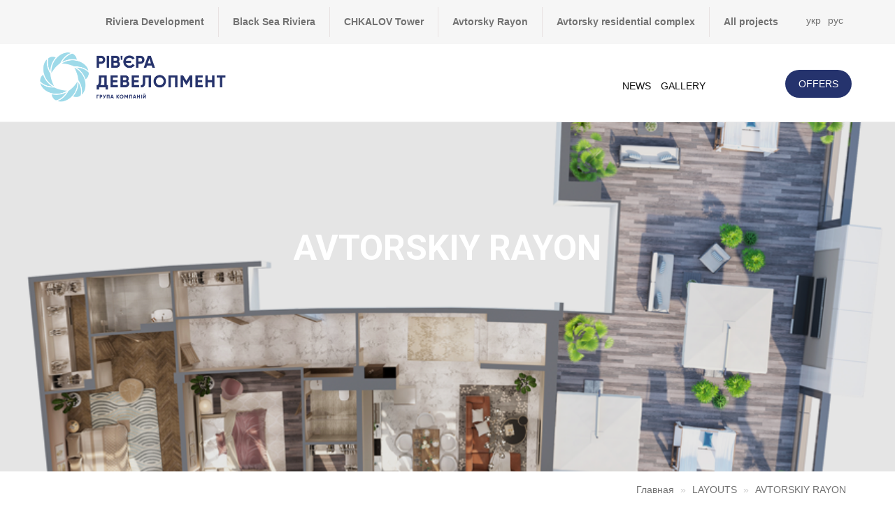

--- FILE ---
content_type: text/css
request_url: https://riviera-d.com/wp-content/themes/twentyseventeen/style.css?ver=5.1.21
body_size: 12982
content:
/*
Theme Name: twenty seventeen
Version: 2.1
*/

/* ***************************************** */
/* main */
/* ***************************************** */

.page-content ul {
    list-style-type: disc;
}

.footer-title {
    height: 70px;
    overflow: hidden;
}

/* ***************************************** */
/* search form */
/* ***************************************** */
form.search-form svg.icon.icon-search {
    height: 27px;
    width: 50px;
    padding: 3px 0;
}

form.search-form input {
    height: 35px;
    display: block;
    line-height: 1;
    float: left;
    border: 1px solid #b5abab;
    padding: 0 8px;
}

form.search-form button {
    display: inline-block;
    line-height: 1;
}

form.search-form label,
form.search-form button span {
    display: none;
}

/* ***************************************** */
/* gallery */
/* ***************************************** */

.gallery-item .bg2-featurebox-3 .postinfo-box {
    padding: 25px;
}

.gallery-item .bg2-featurebox-3 .postinfo-box h4 {
    height: 50px;
    overflow: hidden;
}


/* ***************************************** */
/* tabs */
/* ***************************************** */

.tabstyle-9 .responsive-tabs li a span {
    width: 50px;
    height: 50px;
    margin: 0 auto 15px;
    display: block;
    background-size: cover !important;
}

.tabstyle-7 .responsive-tabs li:last-child a,
.tabstyle-7 .responsive-tabs li:nth-child(3n+3) a {
    border: none;
}

.tab-content-holder-9 {
    padding: 15px 20px;
}

.tabstyle-9-feature-box-2 ul {
    list-style-type: disc;
}

.tabstyle-9-feature-box img {
    width: 100%;
}

.responsive-tabs-content .tabstyle-1 .responsive-tabs li:first-child {
    margin: 0 0 9px 0;
}

.responsive-tabs-content .tabstyle-1 .responsive-tabs li:last-child {
    border: 1px solid #ebebeb;
}

.responsive-tabs-content .tabstyle-1 .responsive-tabs li {
    width: auto;
    border: 1px solid #ebebeb;
    margin: 0 10px 9px 0;
}

.responsive-tabs-content .tabstyle-1 .responsive-tabs li a {
    border: none;
    padding: 5px 15px;
    text-transform: none;
}


/* ***************************************** */
/* promo block */
/* ***************************************** */


.news-section .bg2-featurebox-3 .postinfo-box {
    padding: 5px 25px 20px;
    margin: 0px 0 40px 0;
}

.news-section h5.dosis.uppercase.title {
    height: auto !important;
    overflow: hidden;
}

.icon-plain-large.left span.icon-bg,
.icon-plain-medium.left span.icon-bg,
.icon-plain-small.left span.icon-bg,
.icon-plain-msmall.left span.icon-bg,
.icon-plain-tiny.left span.icon-bg {
    width: auto !important;
    height: 32px;
    display: block;
    background-size: contain !important;
}

/* ***************************************** */
/* category list */
/* ***************************************** */

.pagination {
    margin: 40px 0 0px;
    text-align: center;
    width: 100%;
}

.pagination .page-numbers {
    font-size: 17px;
    padding: 8px;
    font-weight: 600;
    color: #000;
}

.pagination .page-numbers.current {
    background: #000;
    color: #fff;
}

.pagination .page-numbers svg {
    width: 30px;
    height: 12px;
}

/* ***************************************** */
/* tags */
/* ***************************************** */

.bg2-tags li {
    list-style-type: none;
}


/* ***************************************** */
/* content slider */
/* ***************************************** */

.ug-slider-wrapper .ug-item-wrapper {
    background: #fff;
}

/* ***************************************** */
/* pagination */
/* ***************************************** */

.pagination .page-numbers {
    font-size: 15px !important;
    font-weight: 400 !important;
    border: 1px solid #e9e9e9;
    color: #101010;
    display: inline-block;
    height: 40px;
    line-height: 24px !important;
    margin: 0 10px 0 0;
    padding: 8px !important;
    text-align: center;
    width: 40px;
    background-color: #fff;
}

.pagination .page-numbers.dots:hover {
    border: 1px solid #e9e9e9 !important;
    color: #101010 !important;
    background: #fff !important;
}


.icon-plain-msmall.icon span img {
    height: inherit;
}


/* ***************************************** */
/* планировки */
/* ***************************************** */

.image-box {
    height: 200px;
    background-size: contain !important;
    background-repeat: no-repeat !important;
    background-position-x: center;
    background-position-y: center;
}

.owl-item h4 {
    min-height: 50px;
    text-align: center;
    margin-bottom: 0;
    font-size: 16px;
}


.tabstyle-8-feature-box img {
    width: 100%;
}


.video-block.parallax-35 ul li:before {
    content: "\f0a9";
}

.tabstyle-8-feature-box-2 ul li:before,
.video-block ul li:before {
    content: "\f00c";
    text-rendering: auto;
    -webkit-font-smoothing: antialiased;
    font-family: "Font Awesome 5 Free";
    font-weight: 900;
    margin-right: 10px;
}

.tabstyle-8-feature-box-2 ul,
.video-block ul {
    padding-left: 20px;
}

.video-block ul li {
    list-style-type: none;
}

.video-block.parallax-35 .btn {
    margin: 0;
    padding: 10px 36px;
}

.video-block.parallax-35 .ce4-feature-box-37 {
    padding: 0;
}

.video-holder {
    margin-bottom: 0;
}


.tabstyle-8 .responsive-tabs li a {
    padding: 20px 0;
}

.tab-navbar-main.bborder.tabstyle-8 .icon img {
    height: 47px;
    margin-left: 0px !important;
}


.tabstyle-8 .responsive-tabs {
    left: 0;
    padding: 0 9.46%;
}

.preim-title {
    margin-top: 5px;
    line-height: 1.25;
    font-weight: 500;
}


#owl-carousel52 .owl-item {
    background: whitesmoke;
    padding: 0 15px;
}

#owl-carousel52 .ce2-feature-box-1 .img-box {
    padding: 0 !important;
    margin: 0 !important;
}


.mfp-figure figure {
    margin: 0;
    position: relative;
    display: block;
    background: #fff;
}


.mfp-figure figcaption {
    position: absolute;
    width: 100%;
    bottom: 10px !important;
}


.mfp-figure .mfp-bottom-bar {
    /* top: 100%; */
    /* left: 0; */
    /* width: 100%; */

    position: relative;
    cursor: auto;
    padding: 10px 5px;
    color: #000;
    text-align: center;
}

.mfp-figure .mfp-title {
    text-align: center;
    line-height: 18px;
    color: #000;
    word-wrap: break-word;
    padding-right: 0;
    font-weight: 600;
    z-index: 1000;
    position: relative;
}

.mfp-figure .mfp-counter {
    display: none;
}

.mfp-bottom-bar::after {
    content: '';
    position: absolute;
    top: 0;
    left: 0;
    width: 100%;
    background: #c1c1c1;
    height: 100%;
    opacity: 0.7;
    z-index: 10;
}

.mfp-figure img.mfp-img {
    padding: 5px !important;
}

.mfp-content .mfp-figure figure .caption-title {
    position: absolute;
    width: 100%;
    display: block;
    text-align: center;
    color: #fff;
    top: -28px;
    height: 30px;
    overflow: hidden;
    line-height: 1;
}

.mfp-image-holder .mfp-close,
.mfp-iframe-holder .mfp-close {
    color: #FFF;
    right: -6px;
    text-align: right;
    padding-right: 6px;
    width: 100%;
    top: -44px;
}


.hg-sub-title {
    width: 60%;
    margin: 15px auto 0 auto;
}

.hg-sub-title.align-left {
    width: 90%;
    margin: 15px 10% 0 0;
}



button.mfp-close:hover {
    cursor: pointer !important;
}



.text-box-right .text-left {
    margin-bottom: 10px;
}

.text-box-right p {
    margin: 0;
}

.show-popup {
    cursor: pointer;
}

.ce2-feature-box-1 .img-box {
    padding: 20px;
    background: #fff;
}

.ce2-feature-box-1 .text-box {
    padding: 20px 7px 7px 7px;
}

.mfp-figure:after {
    background: #fff;
}

.text-box {
    padding: 7px;
    background: #fff;
}

.text-box-center {
    text-align: center;
}

.object-item {
    font-weight: 600;
    padding: 15px 0;
    z-index: 999;
}

.project-item {
    border: 5px solid #f6f6f6;
    padding: 0px;
}

.project-item img {
    width: 100%;
    max-height: 134px;
}

.project-item .logo-container {
    height: 50px;
    background-size: contain;
    background-repeat: no-repeat;
    background-position-y: center;
    background-position-x: center;
}

.project-item h4 {
    font-size: 14px;
    height: 50px;
    line-height: 16px;
    margin: 10px 0 0 0;
}

.object-item {
    font-weight: 600;
    padding: 10px 20px;
    z-index: 99999;
    float: right;
    display: block;
    position: relative;
    border-right: 1px solid #e8e2e2;
    margin: 5px 0;
}

.all-projects {
    cursor: pointer;
    padding-right: 0;
    border: none;
}

.btn-top-1 {
    right: 0;
}


@media screen and (min-width: 800px) {

    #news .info-date {
        padding-top: 25px;
    }

    #news .info-text,
    #news .info-btn {
        padding-top: 20px;
    }

    #news .bd-feature-box-3 {
        background: #fff;
        padding: 30px 15px;
    }
}

@media screen and (max-width: 800px) {

    #news .bd-feature-box-3 {
        background: #fff;
        padding: 20px 10px;
    }

    .header-section.dark-dropdowns #menu > ul li {
        display: flex;
        text-align: center;
    }

    .header-section.dark-dropdowns #menu > ul li a {
        color: #d4d3d3;
        font-size: 16px;
        display: inline;
        position: relative;
        width: 100%;
        text-align: center;
        height: 55px;
    }

    .header-section.dark-dropdowns #menu > ul li a span {
        margin: 0 auto;
        display: inline;
        text-align: center;
        position: relative;
        width: 105px;
        float: none;
        line-height: 1.7;
    }

    .sec-title-container {
        padding-bottom: 20px;
    }


    .tabstyle-9 .responsive-tabs li {
        width: 100%;
        border: 1px solid #ebebeb;
    }

    .tab-navbar-main-style-6 {
        margin: 0;
    }

    .tabstyle-9-feature-box-2 h4 {
        margin: 0;
    }


    .tabstyle-8 .responsive-tabs li {
        width: 25%;
        margin: 0;
    }

    .responsive-tab-title.ttitle {
        display: none !important;
    }
}

@media screen and (max-width: 480px) {

    .tp-caption.fe-white-box-3 .inner-box {
        border: none;
    }

    #footer-project-info .iconbox-small.left.round.outline-gray {
        width: 40px;
        height: 40px;
        font-size: 17px;
        line-height: 2.2;
        float: left;
        clear: both;
    }

    #footer-project-info .col {
        margin-bottom: 20px;
    }

    #footer-project-info .info-box {
        float: right;
        display: block;
        width: 75%;
        padding: 0 0 10px 0;
        margin: -5px 0 0 0;
    }

    .ce4-post-holder-1 .text-box {
        padding: 20px 30px 30px;
    }

    .tabstyle-8 .responsive-tabs li {
        width: 50%;
        margin: 0;
    }

    .tabstyle-8-feature-box-2 {
        float: left;
        width: 100%;
        padding: 20px 0px 0px 0px;
    }

    .bd-feature-box-3 img {
        width: 100%;
        margin: 0 0 5px;
        padding-top: 5px;
    }

    .col-md-4.margin-bottom {
        margin-bottom: 0;
    }

    .gmaps-holder-2 {
        margin-bottom: 15px;
    }

    .bd-feature-box-3 .col-md-2.col-sm-12.pull-right {
        text-align: center !important;
        float: none !important;
        margin: 10px 0;
    }

    .object-item {
        display: none;
    }

    .object-item:first-child {
        display: block;
        padding: 0;
        float: initial;
        margin-top: 15px;
    }

    .object-item:first-child .text-box-center:hover {
        cursor: pointer;
    }

    .all-projects {
        margin-bottom: -25px;
    }

    .project-item {
        min-height: 270px;
    }

    .header-section.style2 {
        height: 100px !important;
        padding-bottom: 0
    }

    .header-section.dark-dropdowns.style2 #menu {
        padding: 0;
    }

    .header-section.dark-dropdowns #menu > ul li a {
        color: #d4d3d3;
        font-size: 16px;
    }

    .header-section.dark-dropdowns.style2 #menu {
        padding: 0 0 5px 0;
        background: #fff;
    }

    .header-section img {
        max-width: 100%;
        margin: 0 auto;
        width: 100%;
    }

    .header-section .logo {
        display: inline-block;
        margin-top: 18px;
        width: 100%;
        height: 100%;
        margin: 0;
        padding: 0;
    }
}


.tp-caption.fe-white-box-3 {
    opacity: 0.7 !important;
}



.pb-0 {
    padding-bottom: 0px !important;
}

.mb-4 {
    margin-bottom: 40px !important;
}

.property-search {
    width: 100%;
    padding: 40px 0;
    margin: 0px;
    float: left;
    color: #fff;
}

.property-search input {
    width: 100%;
    color: #727272;
    font-size: 14px;
    padding: 6px;
    border: none;
}

.property-search select {
    width: 100%;
    color: #727272;
    font-size: 14px;
    padding: 6px;
    border: none;
    cursor: pointer;
}

.property-search label {
    color: #727272;
    font-size: 14px;
    border: none;
    font-weight: normal;
}

.property-search .search-btn {
    height: 38px;
    padding: 0px;
    width: 100%;
    color: #727272;
    float: left;
    border: none;
    text-transform: uppercase;
    transition: all 0.3s ease-out 0s;
    background-color: #161616;
}

.property-search .search-btn:hover {
    color: #242424;
    background-color: #fff;
}


.control-inline {
    display: inline-block;
    margin: 0 10px 10px 0;
}

.mar-0 {
    margin: 0
}

.container-checkbox {
    font-size: 13px;
}

.clear {
    clear: both !important;
}

ul.ks-cboxtags {
    list-style: none;
    padding: 20px;
}

ul.ks-cboxtags li {
    display: inline;
}

ul.ks-cboxtags li label {
    display: inline-block;
    background-color: rgba(255, 255, 255, .9);
    border: 2px solid rgba(139, 139, 139, .3);
    color: #adadad;
    border-radius: 25px;
    white-space: nowrap;
    margin: 3px 0px;
    -webkit-touch-callout: none;
    -webkit-user-select: none;
    -moz-user-select: none;
    -ms-user-select: none;
    user-select: none;
    -webkit-tap-highlight-color: transparent;
    transition: all .2s;
}

ul.ks-cboxtags li label {
    padding: 0px 12px 2px 5px;
    cursor: pointer;
    margin: 3px;
}

ul.ks-cboxtags li label::before {
    display: inline-block;
    font-style: normal;
    font-variant: normal;
    text-rendering: auto;
    -webkit-font-smoothing: antialiased;
    font-family: "Font Awesome 5 Free";
    font-weight: 900;
    font-size: 12px;
    padding: 2px 6px 2px 2px;
    content: "";
    transition: transform .3s ease-in-out;
}

ul.ks-cboxtags li input[type="checkbox"]:checked + label::before {
    display: none;
    content: "";
    transform: rotate(-360deg);
    transition: transform .3s ease-in-out;
}

ul.ks-cboxtags li input[type="checkbox"]:checked + label {
    border: 2px solid #25336c;
    background-color: #25336c;
    color: #fff;
    transition: all .2s;
}

ul.ks-cboxtags li input[type="checkbox"] {
    display: absolute;
}

ul.ks-cboxtags li input[type="checkbox"] {
    position: absolute;
    opacity: 0;
}

ul.ks-cboxtags li input[type="checkbox"]:focus + label {
    border: 2px solid #e9a1ff;
}

.owl-mobile .ce2-feature-box-1.margin-bottom {
    margin: 0;
}

.owl-mobile .ce2-feature-box-1 .img-box {
    padding: 0 20px;
    margin: 0;
}

.footer-divider {
    margin: -10px 0 25px 0;
    padding: 0;
}

.video-holder {
    z-index: 100;
}

/*unity styles start*/
#unity-page ul {
    padding: 0;
    margin: 0;
    box-sizing: border-box;
}

.lang-ver {
    min-width: 72px;
}

.lang-ver li {
    list-style: none;
}

.lang-ver li a {
    display: block;
    background: #F7731E;
    padding: 3px 5px 5px;
    text-align: center;
    list-style: none;
    color: #fff;
    font-size: 14px;
    line-height: 16px;
}

.u-header {
    padding: 0 0 19px;
}

.u-header.fix-header {
    position: fixed;
    width: 100%;
    top: 0;
    left: 0;
    z-index: 10000;
    background: #fff;
    height: 0px;
    overflow: hidden;
    transition: .4s;
    padding: 0;
    display: flex;
    align-items: center;
}

.u-header.fix-header.act {
    height: 98px;
    box-shadow: 0px 0px 15px 10px rgba(0, 0, 0, 0.3);
    padding-bottom: 20px;

}

.unity-menu {
    list-style: none;
}

.unity-menu li {
    margin: 0 15px;
}

.unity-menu li a {
    color: #434343;
}

.unity-menu li a:hover {
    color: #F7731E;
}

.nomer a {
    color: #434343;
    font-size: 20px;
    font-weight: 600;
}

.callme {
    text-align: center;
    background: #F7731E;
    color: #fff;
    padding: 12px;
    cursor: pointer;
    border-radius: 8px;
    font-family: 'Helvetica', 'Arial', sans-serif;
    font-size: 14px;
}

/*unity my styles*/
* {
    font-family: 'Helvetica', 'Arial', sans-serif;
}

.my-slide {
    position: relative;
    min-height: calc(100vh - 110px);
    background-size: cover;
    background-position: center;
}

.my-slide.my-first-slide:after {
    content: ' ';
    display: block;
    position: absolute;
    height: 100%;
    width: 100%;
    background: rgba(0, 0, 0, .6);
    top: 0;
    left: 0;
    z-index: 0;
}

.my-slide .container {
    padding: 30px 15px;
}

.my-slide .container a,
.my-slide .container div {
    z-index: 1;
    color: #fff;
    position: relative;
}

.first-slide-title {
    font-size: 80px;
    font-weight: bold;
    font-family: 'Roboto';
}

.first-slide-subtitle {
    font-size: 28px;
    font-family: 'Roboto';
    font-weight: 300;
}

.orange-but {
    display: inline-block;
    background: #F7731E;
    padding: 15px 80px;
    margin-top: 30px;
    font-size: 15px;
    text-transform: uppercase;
    transition: .4s;
}

.orange-but:hover {
    background: #E75A00;
    text-decoration: none;
}

.first-slide-carts {
    display: flex;
    margin-left: -5px;
    margin-right: -5px;
}

.first-slide-cart {
    padding: 15px 5px;
    width: 20%;
}

.first-slide-cart-inner {
    background: #fff;
    border-radius: 10px;
    padding: 30px 15px;
}

.cart-title {
    color: #434343 !important;
    font-size: 16px;
    line-height: 18px;
    font-weight: bold;
    text-transform: uppercase;
    text-align: center;
    min-height: 36px;
}

.cart-text {
    margin: 15px auto;
    color: #434343 !important;
    font-size: 14px;
    font-family: 'Open-sans';
    text-align: center;
    min-height: 42px;
}

.first-slide-carts {
    margin-top: 15px;
}

.cart-image {
    margin: 15px auto;
    text-align: center;
}

.cart-image img {
    width: auto !important;
    margin: auto;
}

.container.marg-cont {
    padding-top: 140px;
}

.lil-cont {
    max-width: 590px;
}

.second-slide-title {
    text-transform: uppercase;
    font-weight: bold;
    font-size: 35px;
    font-family: "Roboto", Sans-serif;
    line-height: 40px;
}

.second-slide-subtitle {
    font-size: 16px;
    line-height: 18px;
    margin: 15px 0;
}

.before-knopka-text {
    margin-top: 30px;
    font-size: 20px;
    font-weight: bold;
    text-transform: uppercase;
    font-family: "Roboto", Sans-serif;
}

.third-slide-carts {
    display: flex;
    margin-left: -5px;
    margin-right: -5px;
}

.third-slide-cart {
    padding: 15px 5px;
    width: 14.28%;
}

.cart-icon {
    color: #fff;
}

.cart-icon {
    font-size: 40px;
    text-align: center;
}

.cart-icon-text {
    font-size: 14px;
    line-height: 18px;
    text-align: center;
    margin-top: 5px;
}

.third-slide-subtitle {
    max-width: 570px;
    font-size: 24px;
    line-height: 28px;
    font-weight: bold;
    margin-top: 30px;
}

.my-fives-slide .third-slide-cart,
.my-fours-slide .third-slide-cart {
    width: 20%;
}

.my-fours-slide .cart-icon-text {
    max-width: 170px;
    margin: 5px auto 0;
}

.my-fives-slide .cart-icon-text {
    max-width: 215px;
    margin: 5px auto 0;
}

.my-slider .owl-nav {
    position: absolute;
    top: calc(50% - 30px);
    width: calc(100% - 30px);
    display: flex;
    justify-content: space-between;
    font-size: 60px;
    left: 15px;
}

.my-slider .owl-nav button {
    outline: none;
    position: static !important;
}

.my-slider .owl-nav button span {
    color: #fff;
    transition: .4s;
}

.my-slider .owl-nav button:hover span {
    color: #F7731E;
}

.contaier-970 {
    width: 100%;
    max-width: 970px;
    padding: 15px;
    margin: auto;
}

.callback-form {
    padding: 60px 0;
    background: #F8F8F8;
}

.callback-form .col-lg-4 {
    width: 30%;
    flex: 0 0 30%;
    max-width: 30%;
}

.callback-form .col-lg-8 {
    width: 70%;
    flex: 0 0 70%;
    max-width: 70%;
}

.callback-form img {
    max-width: 100%;
}

.bord {
    box-shadow: 15px 8px 27px -9px #AAAAAA;
    border-left: none;
    display: flex;
    align-items: center;
    justify-content: center;
    background: #fff;
}

.form-cont {
    padding: 0 45px;
}

.form-cont .wpcf7-mask {
    max-width: 270px;
    padding: 17px 10px;
    margin-right: 15px;
    border: 1px solid #DDDDDD;
    font-size: 18px;
}

.form-cont p {
    display: flex;
    flex-wrap: wrap;
}

.form-cont .wpcf7-submit {
    border: none;
    background: #F7731E;
    padding: 15px 0;
    width: 160px;
    color: #fff;
    font-size: 20px;
    transition: .4s;
}

.form-cont .wpcf7-submit:hover {
    background: #FD873C;
}

.galery {
    background: #F8F8F8;
    position: relative;
}

.galery-car {
    margin-top: 30px;
}

.galery-car .owl-item,
.galery-car .owl-item img {
    height: 570px;
}

.galery-title {
    font-size: 32px;
    color: #232323;
    font-weight: bold;
    text-transform: uppercase;
    text-align: center;
    padding-top: 30px;
}

.after-slide {
    text-align: center;
    position: absolute;
    bottom: 30px;
    width: 100%;
    z-index: 1000;
    padding: 4px 0;
}

.after-slide button {
    background: none;
    border: none;
    outline: none;
    transition: .4s;
    padding: 0px;
    border: 3px solid transparent;
    margin: 0 2px;
}

.after-slide button.active {
    border: 3px solid #F7731E;
}

.after-slide span {
    height: 70px;
    width: 70px;
    display: block;
    background-size: cover;
}

.plan {
    margin-bottom: 60px;
}

.plan-block {
    border-style: solid;
    border-width: 1px 1px 1px 1px;
    border-color: #E6E6E6;
    box-shadow: 0px 11px 35px -10px rgba(170, 170, 170, 0.34);
    transition: background 0.3s, border 0.3s, border-radius 0.3s, box-shadow 0.3s;
    padding: 0px 0px 25px 30px;
    position: relative;
    transition: .4s;
    margin-top: 30px;
}

.block-metr {
    margin: -1px 30px 0px auto;
    padding: 12px 8px 12px 8px;
    background-color: #F5F5F5;
    display: flex;
    max-width: 60px;
    align-items: center;
    justify-content: center;
    font-weight: bold;
    color: #828282;
    font-size: 16px;
    transition: .4s;
}

.plan-block:hover {
    border-color: #F7731E;
}

.plan-block:hover .block-metr {
    background-color: #F7731E;
    color: #fff;
}

.block-image {
    position: absolute;
    bottom: 0px;
    right: 0;
}

.block-title {
    font-size: 18px;
    font-weight: bold;
    color: #232323;
    margin-bottom: 5px;
}

.block-subtitle {
    font-size: 12px;
    font-weight: 600;
    color: #707070;
    text-transform: uppercase;
    display: inline-block;
}

.block-subtitle:after {
    content: ' ';
    display: block;
    margin: 15px 0;
    height: 1px;
    background: #707070;
}

.block-but {
    margin: 15px 0;
    width: 120px;
    background: #F7731E;
    text-align: center;
    color: #fff;
    padding: 12px 0;
    cursor: pointer;
}

.modal-dialog {
    max-width: 960px;
}

.modal-content {
    padding: 40px;
    border-style: solid;
    border-width: 1px 1px 1px 1px;
    border-color: #F7731E;
    transition: background 0.3s, border 0.3s, border-radius 0.3s, box-shadow 0.3s;
}

.param-title {
    font-size: 14px;
    font-weight: 600;
    text-transform: uppercase;
    line-height: 1.3em;
    font-family: "Roboto", Sans-serif;
    display: inline-block;
}

.param-title:after {
    content: ' ';
    display: block;
    margin: 15px 0;
    height: 1px;
    background: #D8D8D8;
}

.param-name,
.param-val {
    font-size: 12px;
}

.param-name {
    color: #707070;
}

.param-val {
    color: #232323;
    margin-bottom: 15px;
    font-family: "Roboto", Sans-serif;
    font-weight: 600;
}

.modal-close {
    position: absolute;
    z-index: 100;
    right: 10px;
    top: 2px;
    color: #F7731E;
    background: transparent;
    border: none;
    font-size: 28px;
    line-height: 30px;
    cursor: pointer;
    padding: 0;
    transition: .4s;
}

.tab-pane img {
    width: 100%;
}

.modal-close:hover {
    background: transparent;
    border: none;
    color: #212529;
}

.mytabs {
    display: flex;
    justify-content: space-between;
    align-items: center;
}

.mytabs.nav-tabs {
    border: none;
}

.mytabs .nav-link {
    border: 1px solid #D8D8D8;
    color: #D8D8D8;
    padding: 5px 40px;
    border-radius: 0px;
    transition: .4s;
}

.mytabs .nav-link:not(.active):hover {
    background: #F7731E;
    color: #fff;
}

.mytabs .nav-link.active {
    border: 1px solid #F7731E;
    color: #F7731E;
}

.mytabcontent {
    margin-top: 30px;
}

.pop-form-wrap {
    display: flex;
    flex-direction: column;
    height: 100%;
    justify-content: center;
    align-items: center;
}

.pop-form-wrap input {
    width: 100%;
}

.pop-form-wrap p {
    margin: 0;
    padding: 0;
}

.pop-form-wrap .mask-181 input {
    margin-bottom: 15px;
    padding: 6px;

}

.pop-form-wrap .wpcf7-submit {
    background: #F7731E;
    border: none;
    padding: 8px;
    color: #fff;
}

.other {
    color: #F7731E;
    font-size: 15px;
    text-decoration: underline;
    cursor: pointer;
    transition: .4s;
}

.other:hover {
    text-decoration: none;
}

.grey {
    background: #F8F8F8;
}

.ozas {
    color: #fff;
    text-align: center;
    padding: 60px 0;
}

.ozas .cont {
    max-width: 570px;
    margin: auto;
}

.ozas h2 {
    font-size: 30px;
    font-weight: bold;
    text-transform: uppercase;
}

.part-wrap {
    max-width: 1000px;
    margin: auto;
}

.part {
    padding: 15px 0;
}

.part img {
    width: auto !important;
    margin: auto;
    max-width: 100%;
}

.documents-link {
    display: inline-block;
    margin: auto;
    padding: 12px 30px;
    background: #F7731E;
    color: #fff;
    font-size: 18px;
    transition: .4s;
}

.documents-link:hover {
    color: #fff;
    text-decoration: none;
    background: #f79758;
}

.gold-row {
    border: 1px solid #F7731E;
    background: #fff;
}

.gold-row .bord {
    border: none;
}

.third-form-title {
    font-size: 32px;
    color: #F7731E;
    font-weight: 700;
    text-align: center;
    margin: 15px auto;
    font-family: 'Roboto';
}

.sert-wrap {
    display: flex;
    align-items: center;
}

.sert {
    padding: 10px;
}

.sert img {
    max-width: 100%;
    padding: 5px;
    border: 1px solid #DDDDDD;
    cursor: pointer;
    transition: .4s;
}

.sert img:hover {
    border: 1px solid #F7731E;
}

.docs-text {
    font-family: "Roboto", Sans-serif;
    font-size: 32px;
    font-weight: 700;
    text-transform: uppercase;
    line-height: 1.2em;
    text-align: center;
}

.etap-sec {
    padding: 60px 0;
}

.etap-wrap {
    display: flex;
}

.etap {
    width: 14.2%;
    padding: 5px;
    text-align: center;
    cursor: pointer;
}

.etap-icon {
    background: #f6f6f6;
    border-radius: 50%;
    height: 80px;
    width: 80px;
    display: flex;
    align-items: center;
    justify-content: center;
    font-size: 38px;
    color: #bcbcbc;
    margin: 15px auto;
    position: relative;
}

.icon-line {
    content: ' ';
    position: absolute;
    display: block;
    height: 10px;
    width: 125px;
    background: #f6f6f6;
    right: -120px;
    top: calc(50% - 5px);
}

.etap:last-child .icon-line {
    display: none;
}

.etap:nth-child(2) .etap-icon,
.etap:first-child .etap-icon {
    background: #F7731E;
    color: #fff;
}
.etap:nth-child(2) .icon-line,
.etap:first-child .icon-line {
    background: #F7731E;
}

.etap-o:nth-child(3) .etap-icon,
.etap-o:nth-child(2) .etap-icon,
.etap-o:first-child .etap-icon {
    background: #F7731E!important;
    color: #fff!important;
}
.etap-o:nth-child(3) .icon-line,
.etap-o:nth-child(2) .icon-line,
.etap-o:first-child .icon-line {
    background: #F7731E!important;
}

.etap-text {
    font-size: 13px;
    text-transform: uppercase;
    font-weight: 500;
    font-family: 'Roboto';
    text-align: center;
    color: #232323;
    min-height: 38px;
}

.prem-block {
    margin-top: 30px;
    min-height: 470px;
    background-size: contain;
    background-position: left center;
    background-repeat: no-repeat;
    display: flex;
    align-items: center;
    justify-content: flex-end;
}

.prem-block:nth-child(2n) {
    justify-content: flex-start;
    background-position: right center;
}

.prem-cont {
    width: 50%;
    padding: 50px 40px;
    background: #f5f5f5;
}

.prem-cont h2 {
    font-size: 24px;
    font-weight: bold;
    font-family: 'Roboto';
}

.prem-cont h2:after {
    content: ' ';
    display: block;
    height: 2px;
    width: 100px;
    background: #000;
    margin: 30px 0;
}

.prem-cont ul {
    list-style: none;
}

.prem-cont li {
    margin-bottom: 15px;
    font-size: 16px;
    display: flex;
}

.prem-cont li:before {
    font-family: "fontello";
    font-style: normal;
    font-weight: normal;
    content: '\e802';
    display: inline-block;
    font-size: 18px;
    margin-right: 15px;
}

.svaz {
    background: #F8F8F8;
    padding: 60px 0;
}

.svaz .galery-title {
    font-family: 'Roboto';
    line-height: 38px;
}

.svaz .galery-title,
.svaz .subtitle {
    max-width: 700px;
    margin: auto;
    text-align: center;
}

.svaz .subtitle {
    font-family: 'Helvetica', 'Arial', sans-serif;
}

.svaz .subtitle {

    font-size: 16px;
    color: #434343;
    margin: 15px auto;

}

.svaz-block {
    position: relative;
    margin-top: 30px;
}

.svaz-block:after {
    position: absolute;
    content: ' ';
    background: rgba(0, 0, 0, .4);
    height: 100%;
    width: 100%;
    top: 0;
    left: 0;
}

.svaz-block:before {
    content: ' ';
    display: block;
    position: absolute;
    left: 50%;
    top: 50%;
    width: 0;
    height: 0;
    transition: .4s;
    z-index: 100;
    overflow: hidden;
    border: 2px solid transparent;
}

.svaz-block:hover:before {
    left: 10px;
    top: 10px;
    width: calc(100% - 20px);
    height: calc(100% - 20px);
    border: 2px solid #fff;
}

.svaz-text {
    position: absolute;
    top: calc(50% - 50px);
    left: calc(50% - 80px);
    color: #fff;
    z-index: 2;
    text-align: center;
    width: 160px;
    height: 100px;
    display: flex;
    align-items: center;
    justify-content: center;
    font-size: 16px;
    font-weight: bold;
    text-transform: uppercase;
    transition: .4s;
    font-family: 'Roboto';
}

.svaz-block:hover .svaz-text {
    top: 0;
    opacity: 0;
}

.svaz-block img {
    width: 100%;
}

.unity-date-wrap img {
    max-width: 100%;
    height: 120px;
}

.unity-date-text {
    text-align: center;
    font-size: 15px;
    margin-top: 15px;
}

.unity-date-sec {
    padding-bottom: 60px;
}

.rev {
    display: flex;
    box-shadow: 0 10px 24px 0 rgba(170, 170, 170, 0.13);
    border: 1px solid transparent;
    padding: 30px 0;
    transition: .4s;
}

.rev-name {
    margin-bottom: 5px;
    transition: .4s;
}

.rev:hover {
    border: 1px solid #f7731e;
}

.rev:hove .rev-name {
    color: #f7731e;
}

.rev img {
    width: 70px;
}

.rev > div {
    padding: 15px;
}

.obj {
    position: relative;
    transition: .4s;
    margin-top: 30px;
}

.obj:after {
    content: ' ';
    background: rgba(247, 115, 30, .6);
    height: 100%;
    width: 100%;
    top: 0;
    left: 0;
    position: absolute;
    transition: .4s;
    opacity: 0;
}

.obj img {
    max-width: 100%;
}

.obj-text {
    position: absolute;
    z-index: 1000;
    height: 100px;
    top: calc(50% - 50px);
    width: 100%;
    text-align: center;
    color: #fff;
    display: flex;
    flex-direction: column;
    align-items: center;
    justify-content: center;
    text-transform: uppercase;
    font-weight: bold;
    font-size: 18px;
    padding: 5px;
    transition: .4s;
    opacity: 0;
}

.obj-text:after {
    content: ' ';
    display: block;
    height: 2px;
    background: #fff;
    margin-top: 15px;
    width: calc(100% - 100px);
}

.obj:hover:after,
.obj:hover .obj-text {
    opacity: 1;
}

.zaeb img {
    width: calc(100% + 100px);
    max-width: calc(100% + 100px);
    margin-top: -50px;
    margin-left: -100px;
}

.eco-sec {
    padding: 30px 0;
}

.eco-sec .galery-title {
    margin-bottom: 30px;
}

.eco-sec h2 {
    font-family: "Roboto", Sans-serif;
    font-size: 24px;
    font-weight: 600;
    text-transform: uppercase;
    line-height: 1.3em;
    color: #f7731e;
}

.eco-sec img {
    max-width: 100%;
}

.eco-sec ul {
    list-style: none;
}

.eco-sec ul li {
    margin-top: 5px;
    display: flex;
}

.eco-sec ul li:before {
    content: ' ';
    height: 6px;
    width: 6px;
    background: #f7731e;
    display: inline-block;
    margin-right: 15px;
    border-radius: 50%;
    vertical-align: 2px;
    margin-top: 7px;
}

.my-footer {
    background-image: url('./image/footer-bag.jpg');
    background-size: cover;
    padding: 30px 0;
    position: relative;
}

.my-footer:after {
    content: ' ';
    display: block;
    position: absolute;
    height: 100%;
    width: 100%;
    left: 0;
    top: 0;
    background: rgba(0, 0, 0, .9);
}

.my-footer .container {
    position: relative;
    z-index: 10;
}

.footer-logo {
    text-align: center;
    margin: 15px 0;
}

.footer-tel,
.footer-tel a {
    font-size: 24px;
    text-align: center;
    font-weight: bold;
    color: #fff;
}

.footer-tel {
    margin-top: 30px;
}

.footer-mail,
.footer-mail a {
    font-size: 16px;
    color: #fff;
    text-align: center;
}

.footer-adres-title,
.footer-adres-text {
    text-align: center;
    color: #fff;
    font-family: 'Helvetica', 'Arial', sans-serif;
    font-size: 15px;
    font-weight: 300;
}

.footer-adres-title {
    margin-top: 30px;
    font-size: 17px;
}

.footer-adres-title:after {
    display: block;
    content: ' ';
    margin: 15px auto;
    background: #fff;
    height: 1px;
    width: 100px;
}

.foonter-icons {
    text-align: center;
}

.foonter-icons a {
    color: #23292e;
    font-size: 24px;
    line-height: 26px;
    display: inline-block;
    background: #f7731e;
    padding: 4px 6px;
    border-radius: 5px;
    margin: 10px 5px;
    transition: .4s;
}

.foonter-icons a:hover {
    color: #f7731e;
    background: transparent;
}

#unity-page .footer-menu ul {
    display: flex;
    justify-content: space-between;
    list-style: none;
    margin-top: 55px;
}

.footer-menu ul li {
    text-align: center;
    margin-top: 5px;
    width: 16.6%;
}

.footer-menu ul li a {
    color: #fff;
    font-family: "Open Sans", Sans-serif;
    font-size: 14px;
    font-weight: 300;
}

.copyright {
    color: #fff;
    text-align: center;
}

.copyright:before {
    display: block;
    content: ' ';
    margin: 55px 0 30px;
    height: 1px;
    background: #fff;
}

.etap-cont {
    border: 1px solid #f7731e;
    border: 1px solid #f7731e;
    background: #fff;
    padding: 30px 15px;
    width: 550px;
    position: relative;
    margin-top: 30px;
    text-align: left;
    display: none;
}

.etap:nth-child(4) .etap-cont {
    margin-left: -200px;
}

.etap:nth-child(5) .etap-cont,
.etap:nth-child(6) .etap-cont,
.etap:nth-child(7) .etap-cont {
    margin-left: -390px;
}

.etap-cont::before,
.etap-cont::after {
    content: '';
    position: absolute;
    left: 55px;
    top: -40px;
    border: 20px solid transparent;
    border-bottom: 20px solid #f7731e;
}

.etap:nth-child(4) .etap-cont::before,
.etap:nth-child(4) .etap-cont::after {
    left: 255px;
}

.etap:nth-child(5) .etap-cont::before,
.etap:nth-child(5) .etap-cont::after,
.etap:nth-child(6) .etap-cont::before,
.etap:nth-child(6) .etap-cont::after,
.etap:nth-child(7) .etap-cont::before,
.etap:nth-child(7) .etap-cont::after {
    left: 445px;
}

.etap-cont::after {
    border-bottom: 20px solid white;
    top: -39px;
}

.etap-cont.act {
    display: block;
}

.etap-cont ul {
    list-style: none;
}

.etap-cont ul li:before {
    font-family: "fontello";
    font-style: normal;
    font-weight: normal;
    content: '\e802';
    display: inline-block;
    font-size: 14px;
    margin-right: 15px;
    color: #f7731e;
}

.revs .owl-nav {
    position: absolute;
    top: calc(50% - 14px);
    display: flex;
    justify-content: space-between;
    width: calc(100% + 30px);
    left: -15px;
    font-size: 28px;
    z-index: -1;
}

#unity-page {
    overflow-x: hidden;
}

.desc-none {
    display: none;
}

.mobile-menu-wrap {
    display: none;
    margin-left: 30px;
}

.mob-icon-block {
    display: flex;
    justify-content: space-between;
    align-items: center;
    margin-top: 15px;
}

.mob-icon {
    width: 50px;
}

.mob-icon-text {
    width: calc(100% - 65px);
    font-size: 14px;
}

.mob-icon i {
    font-size: 30px;
}

.my-sixs-slide .before-knopka-text {
    margin-top: 120px;
}

.ramka-slider {
    background: rgba(255, 255, 255, .8);
    padding: 35px 40px 35px 80px;
    display: inline-block;
    border-right: 10px solid #f5721e;
}

.ramka-slider p {
    max-width: 250px;
    margin-left: auto;
    font-family: 'Roboto';
}

.form-cont.slider-form {
    padding: 0;
    margin-top: 30px;
}

.form-cont.slider-form .wpcf7-mask,
.form-cont.slider-form .wpcf7-submit {
    max-width: 280px;
    width: 280px;
}

.expert-block {
    border: 1px solid #F7731E;
    background-position: left bottom;
    background-repeat: no-repeat;
    padding: 20px 15px;
}

.expert-cont {
    width: 55%;
    margin-left: auto;
}

.expert-name {
    color: #232323;
    font-family: "Roboto", Sans-serif;
    font-size: 22px;
    font-weight: 600;
    text-transform: uppercase;
}

.expert-text {
    font-family: "Open Sans", Sans-serif;
    font-size: 14px;
    font-weight: 500;
    text-transform: none;
    line-height: 1.5em;
    margin: 15px 0;
}

.expert-let {
    display: flex;
    justify-content: space-between;
    padding-bottom: 15px;
    border-bottom: 1px solid #C6C6C6;
    margin-bottom: 15px;
}

.expert-let > div {
    width: 50%;
}

.let {
    font-family: "Roboto", Sans-serif;
    font-size: 26px;
    font-weight: 600;
    color: #F7731E;
}

.gde {
    font-family: "Open Sans", Sans-serif;
    font-size: 14px;
    font-weight: 500;
    text-transform: none;
    line-height: 1.5em;
}

.expert-list {
    list-style: none;
    min-height: 180px;
}

.expert-list li {
    display: flex;
    font-family: "Open Sans", Sans-serif;
    font-size: 14px;
    font-weight: 400;
    line-height: 1.5em;
    margin-bottom: 15px;
}

.expert-list li:before {
    font-family: "fontello";
    font-style: normal;
    font-weight: normal;
    display: inline-block;
    content: '\e802';
    color: #F7731E;
    margin-right: 5px;
}

.zapis-block {
    background: #F7731E;
}

.zapis-text {
    color: #fff;
    text-align: center;
    font-family: "Roboto", Sans-serif;
    font-size: 24px;
    font-weight: 300;
    line-height: 1.3em;
    padding: 15px 0;
}

.form-cont.expert-form {
    padding: 0;
}

.form-cont.expert-form .ajax-loader {
    width: 100%;
    background-repeat: no-repeat;
}

.form-cont.expert-form .wpcf7-mask,
.form-cont.expert-form .wpcf7-submit {
    width: 210px;
    max-width: 210px;
    background: #fff;
    color: #000;
    margin-bottom: 20px;
    transition: .4s;
}

.form-cont.expert-form .wpcf7-submit:hover {
    background: #000;
    color: #fff;
}

.experts {
    margin-top: 30px;
}

.experts .owl-nav {
    position: absolute;
    color: #F7731E;
    width: calc(100% + 40px);
    left: -20px;
    font-size: 44px;
    top: calc(50% - 22px);
    z-index: -1;
    display: flex;
    justify-content: space-between;
}

.office-images {
    display: flex;
}

.lil-office-images {
    width: 60%;
    display: flex;
    flex-wrap: wrap;
    padding-right: 15px;
}

.lil-office-image {
    width: 50%;
    padding: 5px;
    overflow: hidden;
}

.office-images img {
    max-width: 100%;
    transition: .4s;
}

.office-images img:hover {
    transform: scale(1.1);
}

.big-office-image {
    width: 40%;
    padding: 5px;
    overflow: hidden;
}

#experts {
    padding: 0px 0 60px;
}

#office {
    background: #F5F5F5;
    padding: 0px 0 60px;
}

#office .galery-title {
    margin-bottom: 30px;
}

.unik-block {
    display: flex;
    justify-content: center;
    align-items: center;
    box-shadow: 0px 0px 20px 0px rgba(170, 170, 170, 0.4);
    margin: 15px 0;
}

.unik-text-wrap {
    padding: 0 75px;
}

.unik-title {
    color: #F7731E;
    font-family: "Roboto", Sans-serif;
    font-size: 18px;
    font-weight: 600;
    text-transform: uppercase;
    line-height: 1.3em;
}

.unik-text {
    font-family: "Open Sans", Sans-serif;
    font-size: 14px;
    font-weight: 400;
    line-height: 1.3em;
    margin-top: 15px;
}

.unik-row {
    padding: 15px 0 30px 0;
}

#infra {
    background: #F5F5F5;
}

.infra-row {
    display: flex;
    margin-left: -15px;
    margin-right: -15px;
    flex-wrap: wrap;
}

.infra-block-wrap {
    width: 20%;
    padding: 15px;
    text-align: center;
}

.infra-block {
    background: #fff;
    padding: 30px 5px;
    box-shadow: 0px 0px 20px 0px rgba(170, 170, 170, 0.4);

}

.infra-icon {
    font-size: 50px;
    color: #F7731E;
}

.infra-text {
    color: #232323;
    font-family: "Roboto", Sans-serif;
    font-size: 14px;
    font-weight: 600;
}

#experts .expert-form {
    display: flex;
    justify-content: center;
    align-items: center;
}

.part-wrap .owl-stage {
    display: flex;
    align-items: center;
}

.unity-date-wrap {
    padding: 30px;
}

.unity-date-wrap .owl-nav {
    position: absolute;
    top: 60px;
    left: 5px;
    color: #F7731E;
    width: calc(100% - 10px);
    font-size: 40px;
    display: flex;
    justify-content: space-between;
    z-index: -1;
}

.unity-date-wrap .owl-nav button {
    outline: none;
}

/*Дальше идет адаптив*/



@media(max-width:600px) {
    .unity-date-wrap .owl-nav {
        top: 100px;
    }

    .unity-date-wrap img {
        height: 200px;
        object-fit: cover;
    }

    .my-fives-slide .third-slide-cart,
    .my-fours-slide .third-slide-cart {
        width: 100%;
    }

    .cart-icon {
        width: 60px;
    }

    .my-fives-slide .cart-icon-text {
        margin: 0;
        margin-left: 15px;
    }

    .infra-block-wrap {
        width: 50%;
    }

    .infra-text {
        font-size: 12px;
        min-height: 36px;
    }

    .infra-row .infra-block-wrap:last-child {
        width: 100%;
    }

    .my-sixs-slide .before-knopka-text {
        margin-top: 30px;
    }

    .form-cont.slider-form .wpcf7-mask,
    .form-cont.slider-form .wpcf7-submit {
        width: 100%;
        max-width: 100%;
    }

    .ramka-slider {
        padding: 15px 30px 15px 0;
        width: 100%;
    }

    .ramka-slider p {
        text-align: center !important;
    }

    .unik-block {
        box-shadow: none;
    }

    .unik-text-wrap {
        padding: 0 15px 0 0;
        box-shadow: none;
    }

    .unik-text {
        font-size: 13px;
        margin-top: 5px;
    }

    .unik-title {
        font-size: 15px;
    }

    .unik-img img {
        width: 130px;
    }

    .my-slide .container {
        padding: 30px !important;
    }

    .third-slide-subtitle {
        font-size: 16px;
        line-height: 22px;
        margin-top: 15px;
    }

    .first-slide-carts {
        flex-wrap: wrap;
    }

    .third-slide-cart {
        width: 100%;
        display: flex;
        align-items: center;
    }

    .cart-icon-text {
        margin-left: 15px;
        text-align: left;
    }

    .my-third-slide.my-slide .container a,
    .my-third-slide.my-slide .container div .my-slide .container {
        display: flex;
    }

    .before-knopka-text {
        font-size: 17px;
    }

    .mobile-second-screen .my-slide {
        padding: 0px;
    }

    .mobile-second-screen .second-slide-title {
        font-size: 19px;
        line-height: 26px;
    }

    .mobile-second-screen .my-slide {
        background-position: 25% center;
    }

    .mobile-second-screen .form-cont {
        border: none;
    }

    .office-images {
        flex-wrap: wrap;
    }

    #office .galery-title {
        margin-bottom: 15px;
    }

    .lil-office-images {
        width: 100%;
        padding: 5px 10px;
    }

    .big-office-image {
        width: 100%;
        padding: 0 15px;
    }

    .form-cont.expert-form .wpcf7-mask,
    .form-cont.expert-form .wpcf7-submit {
        margin: 10px 0;
        padding: 8px 10px;
    }

    .form-cont.expert-form {
        border: none;
    }

    .zapis-text {
        font-size: 20px;
        padding: 10px 0;
    }

    .experts .owl-nav {
        width: calc(100% + 24px);
        left: -12px;
        font-size: 34px;
        top: calc(50% - 17px);
    }

    .expert-block {
        padding: 0;
    }

    .expert-cont {
        padding: 15px;
        width: 100%;
        background: rgba(0, 0, 0, .8);
    }

    .expert-name,
    .expert-text,
    .gde,
    .expert-list li {
        color: #fff;
    }

    .trist {
        transition: .4s;
    }

    .icon-line.trist {
        height: 270px;
        transition: .4s;
    }

    .part-wrap .owl-stage {
        display: flex;
        align-items: center;
        justify-content: center;
    }

    .callback-form .gold-row .col-lg-4 {
        left: 15px;
        top: -15px;
        height: auto;
        width: auto;
        max-width: 1000px;
        border: none;
        border-radius: 0;
    }

    .callback-form .gold-row .col-lg-4 img {
        height: 160px;
        width: auto;
        max-width: 10000px;
    }

    .gold-row {
        border: none;
    }

    .callback-form .gold-row .form-cont {
        padding-top: 150px;
        border: 1px solid #f7731e;
    }

    .third-form-title,
    .docs-text {
        font-size: 28px;
    }

    .sert img {
        border: 1px solid #f7731e;
    }

    .etap-sec {
        padding: 0 0 60px;
    }

    .unity-date-wrap > div {
        text-align: center;
        margin-top: 15px;
    }

    .icon-line {
        height: 100px;
        width: 8px;
        right: 27px;
        top: 50px;
    }

    .etap {
        width: 100%;
        display: flex;
        align-items: center;
        flex-wrap: wrap;
        position: relative;
    }

    .etap:after {
        content: '\e800';
        font-family: "fontello";
        font-style: normal;
        font-weight: normal;
        display: block;
        font-size: 22px;
        position: absolute;
        right: 0;
        top: 32px;
        transform: rotate(90deg);
        transition: .4s;
    }

    .mobact.etap:after {
        transform: rotate(270deg);
    }

    .etap-icon {
        margin: 15px 0;
        height: 60px;
        width: 60px;
        font-size: 28px;
    }

    .etap-text {
        margin-left: 15px;
        min-height: 0px;
        width: 190px;
    }

    .prem-block,
    .prem-block:nth-child(2n) {
        margin-left: -15px;
        margin-right: -15px;
        background-position: top center;
        padding-top: 100px;
        justify-content: flex-start;
    }

    .prem-cont {
        width: calc(100% - 30px);
        padding: 30px 15px 30px 30px;
    }


    .modal-dialog {
        max-width: 100%;
    }

    .part-wrap {
        flex-wrap: wrap;
    }

    .modal-backdrop.show {
        display: none;
    }

    .mytabs .nav-link {
        padding: 5px 0;
        width: 150px;
        text-align: center;
    }

    .modal-content {
        padding: 15px;
        max-width: 100%;
    }

    .galery-title {
        font-size: 24px;
        line-height: 30px;
    }

    .form-cont .wpcf7-mask {
        margin: 0;
    }

    .block-title {
        margin-top: 100px;
    }

    .block-image {
        top: 0;
        bottom: auto;
    }

    .block-metr {
        margin-left: 0;
    }

    .form-cont p {
        flex-direction: column;
        justify-content: center;
        align-items: center;
    }

    .form-cont .wpcf7-submit {
        width: 270px;
        margin-top: 30px;
    }

    .icon-menu.act:before {
        content: '\e803';
        font-family: "fontello";
        font-style: normal;
        font-weight: normal;
    }

    .ancor-links {
        list-style: none;
        text-align: center;
    }

    .mobile-menu:after {
        content: ' ';
        display: block;
        margin: 15px auto;
        height: 2px;
        width: 120px;
        background: #f8843a;
    }

    .ancor-links li,
    .mobile-menu li {
        margin-top: 20px;
    }

    .ancor-links li a,
    .mobile-menu li a {
        color: #000;
        font-size: 14px;
        font-weight: bold;
    }

    .ancor-links li a {
        font-weight: 300;
    }

    .etap-wrap {
        flex-wrap: wrap;
    }

    .etap {
        width: 100%;
    }

    .etap-cont {
        margin: 0 0 0 70px !important;
        width: calc(100% - 70px);
        border: none;
        padding: 0;
    }

    .etap-cont:before {
        display: none;
    }

    .etap-cont li {
        display: flex;
    }

    .u-header.fix-header.act {
        display: none;
    }

    .mobile-menu {
        list-style: none;
        text-align: center;
    }

    .mobile-menu a {
        font-size: 14px;
        font-weight: bold;
    }

    .callme {
        background: transparent;
        color: #F7731E;
        padding: 12px;
        cursor: pointer;
        border-radius: 0;
        font-size: 14px;
        width: 200px;
        margin: 15px auto;
        border: 1px solid #F7731E;
    }

    /*
    uas rem 10.03.2021
    #bingc-passive {
        display: none !important;
    }
*/

    .orange-but {
        padding: 15px 30px;
        display: block;
        text-align: center;
    }

    .my-slide {
        height: auto;
        padding: 30px;
    }

    .first-slide-title {
        font-size: 54px;
        line-height: 60px;
    }

    .first-slide-subtitle {
        font-size: 24px;
        line-height: 28px;
        margin: 30px 0;
    }

    .desc-none {
        display: block;
    }

    .mobile-menu-but {
        font-size: 20px;
        text-align: center;
    }

    .u-header {
        padding: 15px 0;
    }

    .nomer {
        text-align: center;
        margin-left: -30px;
    }

    .nomer a {
        color: #fff;
        background: #F7731E;
        padding: 3px 6px;
        display: inline-block;
        font-size: 16px;
    }

    .mobile-none {
        display: none !important;
    }

    .galery-car .owl-item {
        height: auto;
    }

    .galery-car .owl-item img {
        height: auto !important;
    }

    .callback-form .col-lg-8 {
        width: 100%;
        flex: 0 0 100%;
        max-width: 100%;
    }

    .callback-form .col-lg-4 {
        max-width: 200px !important;
        height: 100px;
        position: absolute;
        z-index: 100;
        top: -35px;
        left: calc(50% - 50px);
        overflow: hidden;
        border-radius: 50%;
        border: 1px solid #f7731e;
    }

    .contaier-970 .row {
        position: relative;
    }

    .bord {
        box-shadow: none;
        padding: 15px;
    }

    .callback-form {
        background: #fff;
    }

    .callback-form img {
        max-width: 100px;
        margin-left: -15px;
    }

    .form-cont {
        padding: 85px 15px 30px;
        border: 1px solid #eee;
    }

    .form-cont > div {
        font-size: 14px !important;
        text-align: center;
    }

    .form-cont > div:last-child {
        font-size: 12px !important;
    }

    .nav-tabs .nav-item {
        margin-top: 30px;
        margin-bottom: 0;
    }

    .param-title {
        margin-top: 15px;
    }

    .pop-form-wrap {
        margin-top: 15px;
    }

    .grey {
        background: #fff;
    }

    .svaz {
        padding: 0 0 30px;
        background: #f5f5f5;
        margin-top: 30px;
    }

    .svaz .galery-title {
        line-height: 28px;
    }

    .svaz-blocks {
        margin-left: 0;
        margin-right: 0;
    }

    .svaz-blocks .col-12 {
        padding: 0 !important;
    }

    .svaz-blocks .owl-dots {
        text-align: center;
    }

    .svaz-blocks .owl-dot {
        height: 10px;
        width: 10px;
        background: #f7731e !important;
        margin: 5px;
        border-radius: 50%;
        border: none;
        box-shadow: none;
        outline: none;
        transition: .4s;
        opacity: .4;
    }

    .svaz-block:after {
        display: none;
    }

    .svaz-text {
        position: static;
        width: 100%;
        height: auto;
        margin-top: 15px;
        margin-bottom: 5px;
        font-weight: 400;
        color: #000;
        text-align: center;

    }

    .svaz-blocks .owl-dot.active {

        opacity: 1;
    }

    .ozas .cont img {
        width: 140px;
        height: auto;
        margin: 0 7px !important;
    }

    .documents-link {
        margin: 30px auto 0;
    }

    .revs {
        padding: 0 15px;
    }

    .revs .owl-nav {
        position: absolute;
        top: calc(50% - 20px);
        display: flex;
        justify-content: space-between;
        width: calc(100% + 10px);
        left: -5px;
        font-size: 40px;
        z-index: -1;
    }

    .rev-image {
        position: absolute;
        width: 70px;
        padding: 0;
        top: 15px;
        left: calc(50% - 35px);
        padding: 0 !important;
    }

    .rev-text {
        padding-top: 70px !important;
    }

    .objects {
        margin: 0;
    }

    .objects .col-12 {
        padding: 0;
    }

    .obj-text {
        opacity: 1;
        position: static;
        color: #f7731e;
        height: auto;
    }

    .obj-sec .owl-dots {
        text-align: center;
    }

    .obj-sec .owl-dot {
        height: 10px;
        width: 10px;
        background: #f7731e !important;
        margin: 5px;
        border-radius: 50%;
        border: none;
        box-shadow: none;
        outline: none;
        transition: .4s;
        opacity: .4;
    }

    .obj:after,
    .obj-text:after {
        display: none;
    }

    .obj-sec .owl-dot.active {
        opacity: 1;
    }

    .eco-sec img {
        margin-top: 30px;
    }

    #unity-page .footer-menu ul {
        flex-direction: column;
        justify-content: center;
        align-items: center;
    }

    .footer-menu ul li {
        width: 100%;
    }

    .callback-form .zaeb .col-12.col-lg-4.p-lg-0 {
        position: static;
        border: none;
        border-radius: 0;
        max-width: 100% !important;
        width: 100%;
        flex: 0 0 100%;
        height: auto;
        overflow: visible;
    }

    .zaeb img {
        max-width: 100%;
        width: 100%;
        margin: 0;
    }

    .zaeb {
        margin: 0;
        border: 1px solid #eee;
    }

    .zaeb .form-cont {
        padding: 0 15px;
        border: none;
    }
}

@media(max-width:374px) {
    .mobile-menu-wrap {
        margin-left: 45px;
    }

    .nomer {
        margin-left: 0px;
    }

    .etap:after {
        font-size: 18px;
        top: 35px;
    }

    .etap-text {
        font-size: 12px;
        margin-left: 7px;
    }

    .etap-cont {
        margin: 0 0 0 50px !important;
        width: calc(100% - 50px);
    }

    .etap-cont li {
        font-size: 13px;
    }
}

@media(min-width:1600px) {

    .galery-car .owl-item,
    .galery-car .owl-item img {
        height: 650px;
    }
}


--- FILE ---
content_type: text/css
request_url: https://riviera-d.com/wp-content/themes/twentyseventeen/style-uas.css?ver=1.0.9
body_size: 1111
content:
/* ***************************************** */
/* uas */
/* ***************************************** */
.unity-logo-o {
    margin-top: -35px;
    margin-left: -15px;
    scale: 0.8;
}
.unity-row-o {
    margin-top: -10px!important;
}
.u-header-o {
    padding: 0!important;
}
.unity-logo-fix-o {
    scale: 0.7!important;
}
.u-header-fix-o.fix-header.act {
    margin-top: -35px!important;
    padding-bottom: 10px!important;
}
.footer-logo-o {
    scale: 0.9!important;
}
.footer-tel-o {
    margin-top: 0px!important;
}
/*
.modal .modal-dialog .modal-content-o {
    margin-top: 50px!important;
}
*/
@media(min-width:600px) {
    .modal .modal-dialog .modal-content-o {
        margin-top: 40px!important;
    }
}
@media(min-width:1200px) {
    .uas-modal-o {
        padding-top: 100px !important;
    }
}

.tab-content .tab-pane {
    opacity: 1!important;
}
.prem-block-o:nth-child(2n) .prem-cont {
    background: #fd873c!important;
}
.prem-cont-o {
    opacity: 0.9!important;
}
@media (max-width: 600px) {
  .prem-cont {
    width: calc(100% - 0px) !important;
    margin-top: 150px !important;
  }
}

--- FILE ---
content_type: application/javascript
request_url: https://riviera-d.com/wp-content/themes/twentyseventeen/assets/js/cubeportfolio/main-mosaic4.js
body_size: 1148
content:
(function($, window, document, undefined) {
    'use strict';

    // init cubeportfolio
    $('#js-grid-mosaic-flat').cubeportfolio({
        filters: '#js-filters-mosaic-flat',
        loadMore: '#js-loadMore-mosaic-flat',
        loadMoreAction: 'click',
        layoutMode: 'mosaic',
        sortToPreventGaps: true,
        mediaQueries: [{
            width: 1500,
            cols: 4
        }, {
            width: 1100,
            cols: 4
        }, {
            width: 800,
            cols: 3
        }, {
            width: 480,
            cols: 2
        }, {
            width: 320,
            cols: 1
        }],
        defaultFilter: '*',
        animationType: 'fadeOutTop',
        gapHorizontal: 10,
        gapVertical: 10,
        gridAdjustment: 'responsive',
        caption: 'fadeIn',
        displayType: 'fadeIn',
        displayTypeSpeed: 100,

        // lightbox
        lightboxDelegate: '.cbp-lightbox',
        lightboxGallery: true,
        lightboxTitleSrc: 'data-title',
        lightboxCounter: '<div class="cbp-popup-lightbox-counter">{{current}} of {{total}}</div>',
    });
})(jQuery, window, document);


--- FILE ---
content_type: application/javascript
request_url: https://riviera-d.com/wp-content/themes/twentyseventeen/assets/js/functions/functions.js?v=22
body_size: 1030
content:
(function ($) {
    "use strict";
    function filter() {

        /*
        $(form).find('input').remove();

        $.each($('.tag.active', form), function (index, el) {

            if ($(el).data('tag') != '') {
                $(form).append(
                    '<input  type="hidden" name="tags[]" value="' + $(el).data('tag') + '"/>'
                );
            }
        });*/

        // $(form).find('input[type=submit]').trigger('click');


        // $('#filter-form').submit();

    }

    $(document).ready(function () {

        /*Фильтр постов по проектам / тегам*/
/*
        $('.posts-filter .tag').click(function () {
            $(this).toggleClass('active');
            // filter($(this).closest('form'));
            setTimeout(function () {
                filter();
            }, 1000);
            return false;
        }); */

        $('.posts-filter select').change(function () {
            filter();
        });

        $('.filter-cbox label').click(function () {
            $(this).closest('li').find('input').trigger('click');
            filter();
        });

        /*scroll to top*/
        $(window).scroll(function () {
            if ($(this).scrollTop() > 100) {
                $('.scrollup').fadeIn();
            } else {
                $('.scrollup').fadeOut();
            }
        });

        $('.scrollup').on("click", function () {
            $("html, body").animate({
                scrollTop: 0
            }, 500);
            return false;

        });

        (function () {

            $('.parallax-1').parallax("50%", 0.1);
            $('.parallax-2').parallax("50%", 0.1);
            $('.parallax-3').parallax("50%", 0.4);
            $('.parallax-4').parallax("50%", 0.3);
            $('.parallax-5').parallax("50%", 0.1);
            $('.parallax-6').parallax("50%", 0.1);
            $('.parallax-7').parallax("50%", 0.4);
            $('.parallax-8').parallax("50%", 0.3);
            $('.parallax-9').parallax("50%", 0.1);
            $('.parallax-10').parallax("50%", 0.1);
            $('.parallax-11').parallax("50%", 0.4);
            $('.parallax-12').parallax("50%", 0.3);
            $('.parallax-13').parallax("50%", 0.1);
            $('.parallax-14').parallax("50%", 0.1);
            $('.parallax-15').parallax("50%", 0.4);
            $('.parallax-16').parallax("50%", 0.3);
            $('.parallax-17').parallax("50%", 0.1);
            $('.parallax-18').parallax("50%", 0.1);
            $('.parallax-19').parallax("50%", 0.4);
            $('.parallax-20').parallax("50%", 0.3);
            $('.parallax-21').parallax("50%", 0.1);
            $('.parallax-22').parallax("50%", 0.1);
            $('.parallax-23').parallax("50%", 0.4);
            $('.parallax-24').parallax("50%", 0.3);
            $('.parallax-25').parallax("50%", 0.1);
            $('.parallax-26').parallax("50%", 0.1);
            $('.parallax-27').parallax("50%", 0.4);
            $('.parallax-28').parallax("50%", 0.3);
            $('.parallax-29').parallax("50%", 0.1);
            $('.parallax-30').parallax("50%", 0.1);
            $('.parallax-31').parallax("50%", 0.4);
            $('.parallax-32').parallax("50%", 0.3);
            $('.parallax-33').parallax("50%", 0.1);
            $('.parallax-34').parallax("50%", 0.1);
            $('.parallax-35').parallax("50%", 0.4);
            $('.parallax-36').parallax("50%", 0.3);
            $('.parallax-37').parallax("50%", 0.1);
            $('.parallax-38').parallax("50%", 0.1);
            $('.parallax-39').parallax("50%", 0.4);
            $('.parallax-40').parallax("50%", 0.3);
            $('.parallax-41').parallax("50%", 0.1);
            $('.parallax-42').parallax("50%", 0.1);
            $('.parallax-43').parallax("50%", 0.4);
            $('.parallax-44').parallax("50%", 0.3);
            $('.parallax-45').parallax("50%", 0.1);
            $('.parallax-46').parallax("50%", 0.1);
            $('.parallax-47').parallax("50%", 0.4);
            $('.parallax-48').parallax("50%", 0.3);
            $('.parallax-49').parallax("50%", 0.1);
            $('.parallax-50').parallax("50%", 0.1);
            $('.parallax-51').parallax("50%", 0.3);
            $('.parallax-52').parallax("50%", 0.1);
            $('.parallax-53').parallax("50%", 0.1);
            $('.parallax-54').parallax("50%", 0.4);
            $('.parallax-55').parallax("50%", 0.3);
            $('.parallax-56').parallax("50%", 0.1);
            $('.parallax-57').parallax("50%", 0.1);
            $('.parallax-58').parallax("50%", 0.4);
            $('.parallax-59').parallax("50%", 0.3);
            $('.parallax-60').parallax("50%", 0.1);
            $('.parallax-61').parallax("50%", 0.1);
            $('.parallax-62').parallax("50%", 0.3);
            $('.parallax-63').parallax("50%", 0.1);
            $('.parallax-64').parallax("50%", 0.1);
            $('.parallax-65').parallax("50%", 0.4);
            $('.parallax-66').parallax("50%", 0.3);
            $('.parallax-67').parallax("50%", 0.1);
            $('.parallax-68').parallax("50%", 0.1);
            $('.parallax-69').parallax("50%", 0.4);
            $('.parallax-70').parallax("50%", 0.3);
            $('.parallax-71').parallax("50%", 0.1);
            $('.parallax-72').parallax("50%", 0.1);
        })

    });

})(jQuery);

--- FILE ---
content_type: application/javascript
request_url: https://riviera-d.com/wp-content/plugins/cf7-no-double-submit-master-uas/js/functions.js?ver=5.1.21
body_size: 2724
content:
(function($){

  'use strict';

console.log('uas-plugin-wpcf7: load');
  
  var CF7_no_double_submit = {
  

    preventDoubleSubmit : function(){
      /**
       * Ensure run scripts only when contact form 7 is available and their AJAX enable
       */
      if ( typeof wpcf7 !== 'undefined' && wpcf7 !== null && wpcf7 ) {
        
        window.oldFormData = window.FormData;
        /**
         * If event comes here that means CF7 doesn't submit form via ajax so we need to prevent form being submitted
         */
        $('.wpcf7-form').bind('submit', function( e ){
          if ( typeof window.FormData === 'function' || typeof window.FormData === 'boolean' ) {
            e.preventDefault();
          }
        });

        /**
         * Set flag before submit form
         */
        $('.wpcf7').bind('wpcf7beforesubmit', function( e ){
          window.FormData = true;
        });

        /**
         * Revert flag after form submitted
         */
        $('.wpcf7').bind('wpcf7submit', function( e ){
          window.FormData = window.oldFormData;
        });
        
      }
    },

    preventDoubleSubmitUAS : function(){
        // uas 07.12.2020 
        // блокируем повторное нажатие кнопок wpcf7 плюс таймер на 10 секунд.
        // в нашем случае достаточно первой строки кода, остальное для универсальности
        // так как форма сама сбрасывется после получения ответа
        $('.wpcf7-form').on('submit', function() {
           $(this).find('.wpcf7-submit').attr('disabled', true);
           console.log('uas-plugin-wpcf7: fired submit event, set disabled attr');
           setTimeout(function() {
              //jQuery(this).prop('disabled', false);
              jQuery(this).find('.wpcf7-submit').removeAttr('disabled');
              console.log('uas-plugin-wpcf7: fired timeout, try to remove disabled attr');         
           }.bind(this), 30e3);
        });
        
        $('.wpcf7').on('wpcf7submit', function (e) {
           $(this).find('.wpcf7-submit').removeAttr('disabled');
           console.log('uas-plugin-wpcf7: fired wpcf7submit event, removed disabled attr');
        });
        
        $('.wpcf7').on('wpcf7invalid', function (e) {
           $(this).find('.wpcf7-submit').removeAttr('disabled');
           console.log('uas-plugin-wpcf7: fired wpcf7invalid event, removed disabled attr');
        });
        
     }
  };
  
  $(document).ready( function(){
  
    //CF7_no_double_submit.preventDoubleSubmit();
    CF7_no_double_submit.preventDoubleSubmitUAS();
    
  } );

})(jQuery);
